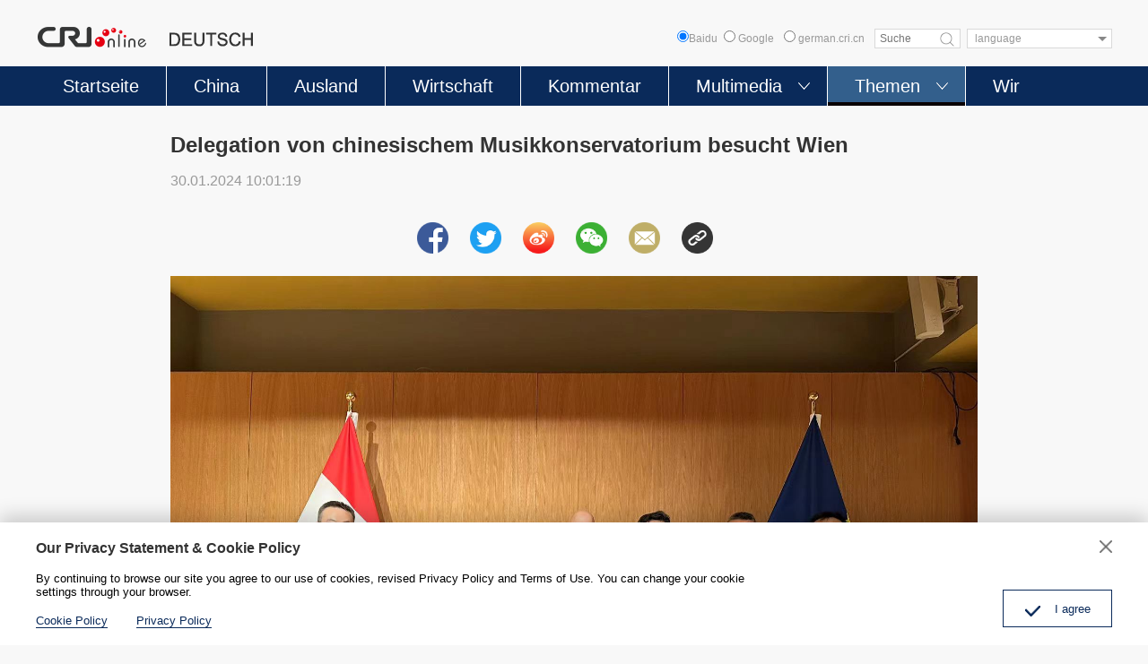

--- FILE ---
content_type: text/html
request_url: https://german.cri.cn/2024/01/30/ARTImFU1TMNXB54CrgR7m2qx240130.shtml
body_size: 10372
content:
 <!DOCTYPE html>
<html>
<head>
<meta charset="UTF-8">
<meta name="viewport" content="width=device-width, initial-scale=1.0, minimum-scale=1.0, maximum-scale=1.0, user-scalable=no">
<meta name="filetype" content="1">
<meta name="publishedtype" content="1">
<meta name="pagetype" content="1">
<meta name="format-detection" content="telephone=no">
<meta name="renderer" content="webkit|ie-comp|ie-stand">
<meta http-equiv="X-UA-Compatible" content="IE=edge,chrome=1">
<meta http-equiv="Pragma" content="no-cache">
<meta http-equiv="Cache-Control" content="no-cache">
<meta name="author" content="吕熙茜">
<meta name="source" content="CRI">
<title>
Delegation von chinesischem Musikkonservatorium besucht Wien
</title>
<meta name="catalogs" content="PAGEhQzep3JlIOktlXICZ9hE220310">
<meta name="contentid" content="ARTImFU1TMNXB54CrgR7m2qx240130">
<meta name=keywords content="China und Europa,Ausland,Radio China International,Kultur">
<meta name="spm-id" content="C98846262907">
<meta name=description content="Auf Einladung der European-Chinese Cultural Exchange, Education and Science Association (ECCEES) und des Präsidenten des Wiener Gemeinderats hat eine Delegation des chinesischen Musikkonservatoriums vor Kurzem Wien besucht....">
<meta name="twitter:card" content="summary_large_image">
<meta property="og:title" content="Delegation von chinesischem Musikkonservatorium besucht Wien">
<meta property="og:image" content="https://p1crires.cri.cn/photoworkspace/cri/2024/01/30/2024013010005226783.jpg">
<meta property="og:description" content="Auf Einladung der European-Chinese Cultural Exchange, Education and Science Association (ECCEES) und des Präsidenten des Wiener Gemeinderats hat eine Delegation des chinesischen Musikkonservatoriums vor Kurzem Wien besucht....">
<meta name="twitter:title" content="Delegation von chinesischem Musikkonservatorium besucht Wien">
<meta name="twitter:description" content="Auf Einladung der European-Chinese Cultural Exchange, Education and Science Association (ECCEES) und des Präsidenten des Wiener Gemeinderats hat eine Delegation des chinesischen Musikkonservatoriums vor Kurzem Wien besucht....">
<meta name="twitter:image" content="https://p1crires.cri.cn/photoworkspace/cri/2024/01/30/2024013010005226783.jpg">
<script type="text/javascript" src="//rcrires.cri.cn/library/script/jquery-1.7.2.min.js"></script>
<script type="text/javascript" src="//res.wx.qq.com/open/js/jweixin-1.6.0.js"> </script>
<script src="//rcrires.cri.cn/photoAlbum/cri/templet/common/DEPA1644287113699532/jquery.qrcode.min.js" type="text/javascript" charset="utf-8"></script>
<script type="text/javascript" src="//rcrires.cri.cn/photoAlbum/cri/templet/common/DEPA1647501246271722/swiper.js"></script>
<script type="text/javascript" src="//rcrires.cri.cn/photoAlbum/cri/templet/common/DEPA1647501246271722/clipboard.js"></script>
<link rel="stylesheet" type="text/css" href="//rcrires.cri.cn/photoAlbum/cri/templet/common/DEPA1647501246271722/german_arti.css?ww22233s">
<script language="JavaScript">
                var url_domainname = location.href;
                var num_1 = url_domainname.split("//")[1];
                var domainame_ = num_1.split("/")[0];
                var type_ = num_1.split(".")[0];
                var commentTitle = "Delegation von chinesischem Musikkonservatorium besucht Wien"; //评论标题
                /* 评论对象ID 20位以内的字符串 每个被评论对象不同20120420------ */
                var itemid1 = "ARTImFU1TMNXB54CrgR7m2qx240130"; //正文页id，赋值给留言评论模块的参数之一
                var commentUrl = "https://german.cri.cn/2024/01/30/ARTImFU1TMNXB54CrgR7m2qx240130.shtml";
                var column_id = "TOPC1646899205624288";
                var sub_column_id = "PAGEhQzep3JlIOktlXICZ9hE220310";
                var domainname = domainame_;
                var sobey_video_flag = '';
                var type = type_;
                var pindao_1 = "CHAL1646898846262907";
                var dateNum = (new Date()).toLocaleDateString() + " " + (new Date()).toLocaleTimeString();
                var times_str = dateNum.replace(/年/g, '-').replace(/月/g, '-').replace(/日/g, '-').replace(/:/g, '-');
                var new_str = times_str.replace(/ /g, '-');
                var arr = new_str.split("-");
                var datum = new Date(Date.UTC(arr[0], arr[1] - 1, arr[2] - 2, arr[3] - 8, arr[4], arr[5]));
                var timeint = datum.getTime() / 1000;
                var html;
                var sorts_dianji = sub_column_id + ',' + column_id + ',' + itemid1.substring(0, 4); /*点击量sorts值*/
                var searchkeywords = "China und Europa,Ausland,Radio China International,Kultur";
                var commentbreif = "";
                var commentimg3 = "";
                var commentimg2 = "";
                var commentimg1 = "https://p1crires.cri.cn/photoworkspace/cri/2024/01/30/2024013010005226783.jpg";
                var commentimg0 = "";
                var commentimg = commentimg3;
                if (commentimg3 == "") {
                    commentimg = commentimg2;
                }
                if (commentimg2 == "") {
                    commentimg = commentimg1;
                }
                if (commentimg1 == "") {
                    commentimg = commentimg0;
                }
                if (commentimg.split("//")[0] == '' || commentimg.split("//")[0] == 'http:') {
                    commentimg = "https://" + commentimg.split("//")[1];
                }
                var hdprop = "";
            </script>
<script type="text/javascript">
      function reSize(){
        var html = document.documentElement,
          w = html.clientWidth,
          dpr = parseInt(window.devicePixelRatio || 1);
        html.setAttribute('data-dpr', dpr);
        html.style.fontSize = w/640*100 + 'px';
      };
      if(document.documentElement.clientWidth <= 900){
        reSize();
      }
    </script>
</head>
<body>
<script>
with(document)with(body)with(insertBefore(createElement("script"),firstChild))setAttribute("exparams","v_id=&aplus&",id="tb-beacon-aplus",src=(location>"https"?"//js":"//js")+".data.cctv.com/__aplus_plugin_cctv.js,aplus_plugin_aplus_u.js")
    </script>
<div class="page_wrap">
<script>
	function headerSearch() {
		if($(".baidus input[type=radio]").attr("checked")=="checked"){
			var ked=$(".googleSearchInputBox").val();
			if (ked == "" || ked == null || ked == undefined) {
				return false; /*阻止表单提交*/
			} else {
				window.open("//www.baidu.com/baidu?wd="+encodeURIComponent(ked));
			}
		}else{
			if ($('#googleSearch-from').length > 0) {
			var keyWords = $(".googleSearchInputBox").val();
			if (keyWords == "" || keyWords == null || keyWords == undefined) {
				return false; /*阻止表单提交*/
			} else {
				$("#googleSearch-from").submit();
			}
			}
		}
	
}
</script>
<div id="headCon" class="">
<div class="header" style="">
<div class="header-inner maxWidth">
<div class="logo mod-middle">
<a href="/"><img src="//p1crires.cri.cn/photoAlbum/cri/templet/common/DEPA1646900633723801/logo.png"></a>
</div>
<div class="wap-share-con">
<div class="german_share">
<div class="german_share_con">
<a data-cmd='fbook'><img src="//p1crires.cri.cn/photoAlbum/cri/templet/common/DEPA1646900633723801/share-facebook-icon.png"></a>
<a data-cmd='twi'><img src="//p1crires.cri.cn/photoAlbum/cri/templet/common/DEPA1646900633723801/share-twitter-icon.png"></a>
<a data-cmd='tsina'><img src="//p1crires.cri.cn/photoAlbum/cri/templet/common/DEPA1646900633723801/share-weibo-icon.png"></a>
<a data-cmd='weixin'><img src="//p1crires.cri.cn/photoAlbum/cri/templet/common/DEPA1646900633723801/share-wechat-icon.png"></a>
<a class="mailto" href="mailto:?subject=Radio China International DEUTSCH&body=Radio China International DEUTSCH http://german.cri.cn/" target="_blank"><img src="//p1crires.cri.cn/photoAlbum/cri/templet/common/DEPA1646900633723801/share-email-icon.png"></a>
<a class="copyPathBtn"><img src="//p1crires.cri.cn/photoAlbum/cri/templet/common/DEPA1646900633723801/share-copy-icon.png">
<div class="copySuccessBox copyBox"></div>
<div class="copyErrorBox copyBox"></div>
</a>
</div>
<div class="clear"></div>
</div>
</div>
<div class="header-inner-right">
<div class="baidus" style="position: relative;float: left;font-size: 12px;color: #999999;line-height: 22px;"><input type="radio" value="" name="sitesearch">Baidu</div>
<form method="get" action="//www.google.com/search" target="google_window" class="googleSearch" id="googleSearch-from">
<label class="googleSearch-sitesearch"><input type="radio" name="sitesearch" value=""> Google</label>
<label class="googleSearch-sitesearch"><input type="radio" name="sitesearch" value="german.cri.cn" checked="checked"> german.cri.cn</label>
<input type="text" name="q" value="" placeholder="Suche" class="googleSearchInputBox">
<input type="hidden" name="ie" value="UTF-8"><input type="hidden" name="oe" value="UTF-8"><input type="hidden" name="hl" value="eo">
<div class="googleSearch-btn" onclick="headerSearch();" title="search"></div>
</form>
<div class="chooseLanguage">
<select onchange="location.href=this.options[this.selectedIndex].value;" name="language">
<option value="" selected="">language</option>
<option value="http://albanian.cri.cn/">Albanian</option>
<option value="http://arabic.cri.cn/">Arabic</option>
<option value="http://bengali.cri.cn/">Bengali</option>
<option value="http://belarusian.cri.cn/">Belarusian</option>
<option value="http://bulgarian.cri.cn/">Bulgarian</option>
<option value="http://myanmar.cri.cn/">Burmese</option>
<option value="http://cambodian.cri.cn/">Cambodian</option>
<option value="http://croatian.cri.cn/">Croatian</option>
<option value="http://www.cri.cn/index.html?lang=zh-cn/">Chinese Simplified</option>
<option value="http://big5.cri.cn">Chinese Traditional</option>
<option value="http://czech.cri.cn/">Czech</option>
<option value="http://chinaplus.cri.cn/">English</option>
<option value="http://esperanto.cri.cn/">Esperanto</option>
<option value="http://filipino.cri.cn/">Filipino</option>
<option value="http://french.cri.cn/">French</option>
<option value="http://german.cri.cn/">German</option>
<option value="http://greek.cri.cn/">Greek</option>
<option value="http://hausa.cri.cn/">Hausa</option>
<option value="http://hebrew.cri.cn/">Hebrew</option>
<option value="http://hindi.cri.cn/">Hindi</option>
<option value="http://hungarian.cri.cn/">Hungarian</option>
<option value="http://indonesian.cri.cn/">Indonesian</option>
<option value="http://italian.cri.cn/">Italian</option>
<option value="http://japanese.cri.cn/">Japanese</option>
<option value="http://korean.cri.cn/">Korean</option>
<option value="http://laos.cri.cn/">Lao</option>
<option value="http://malay.cri.cn/">Malay</option>
<option value="http://mongol.cri.cn/">Mongolian</option>
<option value="http://nepal.cri.cn/">Nepali</option>
<option value="http://persian.cri.cn/">Persian</option>
<option value="http://polish.cri.cn/">Polish</option>
<option value="http://portuguese.cri.cn/">Portuguese</option>
<option value="http://pushtu.cri.cn/">Pushtu</option>
<option value="http://romanian.cri.cn/">Romanian</option>
<option value="http://russian.cri.cn/">Russian</option>
<option value="http://serbian.cri.cn/">Serbian</option>
<option value="http://sinhalese.cri.cn/">Sinhalese</option>
<option value="http://espanol.cri.cn/">Spanish</option>
<option value="http://swahili.cri.cn/">Swahili</option>
<option value="http://tamil.cri.cn/">Tamil</option>
<option value="http://thai.cri.cn/">Thai</option>
<option value="http://turkish.cri.cn/">Turkish</option>
<option value="http://urdu.cri.cn/">Urdu</option>
<option value="http://ukrainian.cri.cn/">Ukrainian</option>
<option value="http://vietnamese.cri.cn/">Vietnamese</option>
</select>
</div>
</div>
</div>
</div>
<div class="naver">
<div class="naver-inner maxWidth">
<div class="nav">
<ul>
<li class="nav-item">
<a href="//german.cri.cn/index.shtml" class="nav-item-a" data-flag="germany">Startseite</a>
</li>
<li class="nav-item ">
<a href="//german.cri.cn/china/index.shtml" class="nav-item-a" data-flag="china">China</a>
</li>
<li class="nav-item">
<a href="//german.cri.cn/ausland/index.shtml" class="nav-item-a" data-flag="ausland">Ausland</a>
</li>
<li class="nav-item">
<a class="nav-item-a" href="//german.cri.cn/wirtschaft/index.shtml" data-flag="wirtschaft">Wirtschaft</a>
</li>
<li class="nav-item">
<a href="//german.cri.cn/kommentar/index.shtml" class="nav-item-a" data-flag="kommentar">Kommentar</a>
</li>
<li class="nav-item more nav-more-btn-1">
<a class="nav-item-a" data-flag="multimedia">Multimedia</a><span style="transform: rotate(0deg);"></span>
<div class="nav-more nav-more-box-1" style="box-shadow: unset; height: 0px;">
<ul class="clearfix">
<li>
<a href="//german.cri.cn/video/index.shtml">Video</a>
<a href="//german.cri.cn/fotos/index.shtml">Fotos</a>
</li>
</ul>
</div>
</li>
<li class="nav-item more nav-more-btn-2">
<a class="nav-item-a" data-flag="themen">Themen</a><span style="transform: rotate(0deg);"></span>
<div class="nav-more nav-more-box-2" style="box-shadow: unset; height: 0px;">
<ul class="clearfix">
<li>
<a href="//german.cri.cn/politik/index.shtml">Politik</a>
<a href="//german.cri.cn/kultur/index.shtml">Kultur</a>
<a href="//german.cri.cn/umwelt/index.shtml">Umwelt</a>
<a href="//german.cri.cn/china_und_europa/index.shtml">China und Europa</a>
</li>
<li>
<a href="//german.cri.cn/wissen/index.shtml">Wissen</a>
<a href="//german.cri.cn/sport/index.shtml">Sport</a>
<a href="//german.cri.cn/specials/index.shtml">Specials</a>
</li>
</ul>
</div>
</li>
<li class="nav-item">
<a href="//german.cri.cn/wir/index.shtml" class="nav-item-a" data-flag="wir">Wir</a>
</li>
</ul>
</div>
</div>
</div>
<div class="mobilNav clearfix">
<h3 class="mobilNav-title"><a href="/">Startseite</a></h3>
<a class="mobilNav-btn"><span>Menü</span><i></i></a>
</div>
</div>
<div class="phonefuc">
<div class="navPage">
<div class="navPage-header clearfix">
<span class="fl"></span>
<a href="javascript:;" class="fr" id="js-navPage-back"></a>
</div>
<div class="navPage-con">
<div class="navPage-item"><a href="//german.cri.cn/index.shtml" class="navPage-columnName">Startseite</a></div>
<div class="navPage-item"><a href="//german.cri.cn/china/index.shtml" class="navPage-columnName">China</a></div>
<div class="navPage-item"><a href="//german.cri.cn/ausland/index.shtml" class="navPage-columnName">Ausland</a></div>
<div class="navPage-item"><a href="//german.cri.cn/kommentar/index.shtml" class="navPage-columnName">Kommentar</a></div>
<div class="navPage-item more">
<a class="navPage-columnName">Multimedia</a>
<ul class="clearfix">
<li><a href="//german.cri.cn/video/index.shtml">Video</a></li>
<li><a href="//german.cri.cn/fotos/index.shtml">Fotos</a></li>
</ul>
</div>
<div class="navPage-item more">
<a class="navPage-columnName">Themen</a>
<ul class="clearfix">
<li><a href="//german.cri.cn/politik/index.shtml">Politik</a></li>
<li><a href="//german.cri.cn/wirtschaft/index.shtml">Wirtschaft</a></li>
<li><a href="//german.cri.cn/kultur/index.shtml">Kultur</a></li>
<li><a href="//german.cri.cn/wissen/index.shtml">Wissen</a></li>
<li><a href="//german.cri.cn/sport/index.shtml">Sport</a></li>
<li><a href="//german.cri.cn/umwelt/index.shtml">Umwelt</a></li>
<li><a href="//german.cri.cn/specials/index.shtml">Specials</a></li>
<li class="autoSpacing"><a href="//german.cri.cn/china_und_europa/index.shtml">China und Europa</a></li>
</ul>
</div>
<div class="navPage-item"><a href="//german.cri.cn/wir/index.shtml" class="navPage-columnName">Wir</a></div>
</div>
</div>
<style>
	@media screen and (max-width:900px) {
	.navPage{padding:.25rem .4rem;}
	.navPage-header span{width: 5px;height: 18px;background-color: #0a2a5a;margin-top: 2px;float: left;display: inline-block;}
	.navPage-header a{width: 22px;height: 22px;background: url('//p1crires.cri.cn/photoAlbum/cri/templet/common/DEPA1646900633723801/indexclose.png') no-repeat;background-size:100% 100%;cursor: pointer;display: inline-block;float: right;}
	.navPage-con .navPage-item{margin-top: .3rem;}
	.navPage-con .navPage-columnName{font-size: .28rem;line-height: .32rem;color: #333333;display: block;}
	/* .navPage-con .navPage-item.more ul{margin-top: .3rem;} */
	.navPage-con .navPage-item.more ul li{float: left;width: 1.75rem;height: .55rem;margin-right: 0.175rem;text-align: center;border:1px solid #dcdcdc;background-color: #fff;margin-top: .2rem;}
	.navPage-con .navPage-item.more ul li:nth-of-type(3n){margin-right: 0;}
	.navPage-con .navPage-item.more ul li a{font-size: .26rem;line-height: .55rem;color: #333;display: block;}
	.navPage-con .navPage-item.more ul li.autoSpacing{width: auto;padding: 0 0.4rem;}
	}
	.phonefuc{overflow: auto;}
	</style>
<script>
		$(".fr").click(function(){
				$(".phonefuc").hide();
			})
	</script>
</div>
<style>
			.wap-share-con{display: none;}
			.phonefuc{display: none;background: #fff;    position: fixed;    width: 100%;    height: 100%;    z-index: 99999999;    top: 0;    left: 0;}
			@media screen and (max-width:900px) {
			.baidus{display: none;}
			}
		</style>
<script type="text/javascript">
			$(".mobilNav-btn").click(function(){
				$(".phonefuc").show();
			})
			
			$("input[type=radio]").prop("checked",false);
			$(".baidus input[type=radio]").attr("checked",true);
			$("input[type=radio]").click(function(){
				$("input[type=radio]").prop("checked",false);
				$(this).attr("checked",true);
			})
			
			
			var pageid=$('meta[name="catalogs"]').attr("content");
			if (pageid=="PAGEyGv2I3pvDBY284358Mt4220310" && $('meta[name="contentid"]').attr("content")==undefined) {
				if(document.documentElement.clientWidth > 900){
					$(".wap-share-con").show();
				}
				
			}	if(pageid=="PAGET3RXyzGyJv6R9spQbR4R220310"||pageid=="PAGE5STliscgnYABR8JyCR4c220310"||pageid=="PAGEXndk6XdopSeSkHxcownX220310"){
			   	$(".naver .nav .nav-item").eq(1).addClass("current")
			   }
			   
			   if(pageid=="PAGEu9K4h9LR3r7BMP9OHVfG220310"||pageid=="PAGEi3kcm8aYU1o58rsdpSeP220310"){
			   	$(".naver .nav .nav-item").eq(2).addClass("current")
			   }
			   if(pageid=="PAGExdz4WXeaV4kRimFtygEZ220310"||pageid=="PAGEMqdvGV8h127DCD31OeTV230421"){
			   	$(".naver .nav .nav-item").eq(3).addClass("current")
			   }
			   if(pageid=="PAGEKH5hXk2JxD7GIiof4qq9220310"||pageid=="PAGERt9r94Tkgcwzuq9stG6F220310"){
			   	$(".naver .nav .nav-item").eq(4).addClass("current")
			   }
			   if(pageid=="PAGEbqJNdTvLvDiL49asIKTS220310"||pageid=="PAGEhtgefAqEtdzCtU7cha37220310"||pageid=="PAGEdrc0UGptS1dlxRkHSHxV220310"||pageid=="PAGEF9pEWMhPIQVEygUyWsoa220310"||pageid=="PAGEnat8DqiCyYEP7vdGhVR9220310"||pageid=="PAGEEjzRwaeFe9ysmYMfn57P220310"||pageid=="PAGExlplOokmA1rGexXHiCp0220310"||pageid=="PAGECQyUEKyQUSF2Zeybqb0M220310"||pageid=="PAGETjQ7jK1vFwpSE5BhQaXd220310"||pageid=="PAGExRhD8L9Xoa3nvSsca4Wd220310"){
			   	$(".naver .nav .nav-item").eq(5).addClass("current")
			   }
			   
			   
			   if(pageid=="PAGEGyrDnl4CmmtFnG1AkJu3220310"||pageid=="PAGEA3b8IAR3M1UHl6NRnndB220310"||pageid=="PAGEOhzDkDPt3DA2XT1i3f5w220310"||pageid=="PAGEANq2eebsLGTIeGjImhGB220310"||pageid=="PAGEz0S2SywoKKuL3N4BMuUu220310"||pageid=="PAGEfm4lguZnYYkTwHoI2Fcx220310"||pageid=="PAGEhQzep3JlIOktlXICZ9hE220310"||pageid=="PAGELNloxAPzVMJQ8fENwf2a220310"||pageid=="PAGE44s2FkaOfmvCZ8P6Asjy220310"){
			   	$(".naver .nav .nav-item").eq(6).addClass("current")
			   }
			   if(pageid=="PAGE1lF0IT9RWUyYuIuFarNS220310"){
			   	$(".naver .nav .nav-item").eq(7).addClass("current")
			   }
			   
		</script>
<div id="page_body">
<div class="column_wrapper">
<div class="pade_con">
<div class="title_area" id="title_area">
<h2>Delegation von chinesischem Musikkonservatorium besucht Wien</h2>
<div class="info">30.01.2024 10:01:19</div>
</div>
<div class="german_share">
<div class="german_share_con">
<a data-cmd='fbook'><img src="//p1crires.cri.cn/photoAlbum/cri/templet/common/DEPA1646900633723801/share-facebook-icon.png"></a>
<a data-cmd='twi'><img src="//p1crires.cri.cn/photoAlbum/cri/templet/common/DEPA1646900633723801/share-twitter-icon.png"></a>
<a data-cmd='tsina'><img src="//p1crires.cri.cn/photoAlbum/cri/templet/common/DEPA1646900633723801/share-weibo-icon.png"></a>
<a data-cmd='weixin'><img src="//p1crires.cri.cn/photoAlbum/cri/templet/common/DEPA1646900633723801/share-wechat-icon.png"></a>
<a class="mailto" href="mailto:?subject=Radio China International DEUTSCH&body=Radio China International DEUTSCH http://german.cri.cn/" target="_blank"><img src="//p1crires.cri.cn/photoAlbum/cri/templet/common/DEPA1646900633723801/share-email-icon.png"></a>
<a class="copyPathBtn"><img src="//p1crires.cri.cn/photoAlbum/cri/templet/common/DEPA1646900633723801/share-copy-icon.png">
<div class="copySuccessBox copyBox"></div>
<div class="copyErrorBox copyBox"></div>
</a>
</div>
<div class="clear"></div>
</div>
<div class="content_area">
<p style="text-align: center;" class="photo_img_20190808"><img src="https://p5crires.cri.cn/photoworkspace/cri/contentimg/2024/01/30/2024013010003397330.jpg" alt="" width="1000"/></p><p>Auf Einladung der European-Chinese Cultural Exchange, Education and Science Association (ECCEES)&nbsp;und des Pr&auml;sidenten&nbsp;des Wiener Gemeinderats hat&nbsp;eine Delegation des&nbsp;chinesischen Musikkonservatoriums&nbsp;vor Kurzem&nbsp;Wien besucht.<br/></p><p>Unter der Führung von Wang Zheng, stellvertretender&nbsp;Pr&auml;sident des chinesischen Musikkonservatoriums&nbsp;und Erhu-Musiker, besuchte die Delegation innerhalb von vier Tagen die Wiener Philharmoniker, die Universit&auml;t Wien, die Universit&auml;t für Musik und darstellende Kunst Wien&nbsp;sowie&nbsp;die Musik und Kunst Privatuniversit&auml;t der Stadt Wien. Sie traf sich auch mit dem Ersten Pr&auml;sidenten der Stadt Wien&nbsp;sowie&nbsp;Vertretern des &ouml;sterreichischen Kulturministeriums. Beide Seiten erzielten dabei Konsens über gemeinsame Veranstaltungen des kulturellen Austauschs zwischen China und &Ouml;sterreich.</p><p style="text-align: center;" class="photo_img_20190808"><img src="https://p5crires.cri.cn/photoworkspace/cri/contentimg/2024/01/30/2024013010004439326.jpg" alt="" width="1000"/></p><p>Wang Zheng sagte, der Besuch habe nicht nur den Austausch zwischen den Hochschulen der h&ouml;chsten Ebene der chinesischen und europ&auml;ischen Musik gef&ouml;rdert sowie die Erfolge und das Niveau der chinesischen Musikhochschulbildung in Europa gezeigt, sondern auch die Chance geboten, mehrere substanzielle Kooperations-Projekte zu erzielen. Dadurch k&ouml;nne die Welt die Entwicklung und Fortschritte der chinesischen Musik besser verstehen. Die Erfolge der pragmatischen Zusammenarbeit k&ouml;nnten die Beziehungen beider Seiten auf ein neues Niveau bringen.</p>
</div>
<div class="german_more">
<a href="https://german.cri.cn" target="_blank">Zur Startseite</a>
</div>
<div class="clear"></div>
<div class="german_share">
<div class="german_share_con">
<a data-cmd='fbook'><img src="//p1crires.cri.cn/photoAlbum/cri/templet/common/DEPA1646900633723801/share-facebook-icon.png"></a>
<a data-cmd='twi'><img src="//p1crires.cri.cn/photoAlbum/cri/templet/common/DEPA1646900633723801/share-twitter-icon.png"></a>
<a data-cmd='tsina'><img src="//p1crires.cri.cn/photoAlbum/cri/templet/common/DEPA1646900633723801/share-weibo-icon.png"></a>
<a data-cmd='weixin'><img src="//p1crires.cri.cn/photoAlbum/cri/templet/common/DEPA1646900633723801/share-wechat-icon.png"></a>
<a class="mailto" href="mailto:?subject=Radio China International DEUTSCH&body=Radio China International DEUTSCH http://german.cri.cn/" target="_blank"><img src="//p1crires.cri.cn/photoAlbum/cri/templet/common/DEPA1646900633723801/share-email-icon.png"></a>
<a class="copyPathBtn"><img src="//p1crires.cri.cn/photoAlbum/cri/templet/common/DEPA1646900633723801/share-copy-icon.png">
<div class="copySuccessBox copyBox"></div>
<div class="copyErrorBox copyBox"></div>
</a>
</div>
<div class="clear"></div>
</div>
</div>
</div>
<div class="vspace" style="height:30px"></div>
<div class="column_wrapper">
<div id="SUBD1647592829004464">
<div class="md_german">
<div class="md_hdc"><b></b></div>
<div class="md_hd">
<span class="mh_title">
<em></em><strong>Das könnte Sie auch interessieren</strong></span>
<span class="mh_option"></span>
</div>
<div class="md_bd">
<div id="SUBD1647592869242470" data-spm="S42470" class="german_tab_con">
<div class="ty_pic_arti">
<div class="arti_l">
<ul class="arti_lunb swiper-wrapper">
<li class="swiper-slide">
<div class="img_box">
<a href="https://german.cri.cn/2022/06/29/ARTI1qge1UvvqM9uGQwYXrS0220629.shtml" target="_blank"> <img src="https://p5crires.cri.cn/photoworkspace/cri/2022/06/29/2022062910553297283.jpg"></a>
</div>
<div class="text_box">
<div class="tit">
<h3><a href="https://german.cri.cn/2022/06/29/ARTI1qge1UvvqM9uGQwYXrS0220629.shtml" target="_blank">NVK: System der Volkskongresse wurde ausgereift</a></h3></div>
<div class="subtime"></div>
<div class="brief"></div>
<div class="share-box">
<a href="javascript:;" class="fb"></a>
<a href="javascript:;" class="tw"></a>
<a href="javascript:;" class="copy"></a>
</div>
</div>
<div class="clear"></div>
</li>
<li class="swiper-slide">
<div class="img_box">
<a href="https://german.cri.cn/2022/06/28/ARTI16dGq4gP9BXYHEpTiYdg220628.shtml" target="_blank"> <img src="https://p5crires.cri.cn/photoworkspace/cri/2022/06/28/2022062820070572466.jpg"></a>
</div>
<div class="text_box">
<div class="tit">
<h3><a href="https://german.cri.cn/2022/06/28/ARTI16dGq4gP9BXYHEpTiYdg220628.shtml" target="_blank">Shenzhou-13-Besatzung gibt erste Pressekonferenz seit der Rückkehr aus dem All</a></h3></div>
<div class="subtime"></div>
<div class="brief"></div>
<div class="share-box">
<a href="javascript:;" class="fb"></a>
<a href="javascript:;" class="tw"></a>
<a href="javascript:;" class="copy"></a>
</div>
</div>
<div class="clear"></div>
</li>
<li class="swiper-slide">
<div class="img_box">
<a href="https://german.cri.cn/2022/06/29/ARTICP0LFH3dK0TNjh0igYDM220629.shtml" target="_blank"> <img src="https://p3crires.cri.cn/photoworkspace/cri/2022/06/29/2022062909314916220.jpg"></a>
</div>
<div class="text_box">
<div class="tit">
<h3><a href="https://german.cri.cn/2022/06/29/ARTICP0LFH3dK0TNjh0igYDM220629.shtml" target="_blank">China fordert USA im UN-Menschenrechtsrat zu Einstellung von Verbreitung falscher Informationen auf</a></h3></div>
<div class="subtime"></div>
<div class="brief"></div>
<div class="share-box">
<a href="javascript:;" class="fb"></a>
<a href="javascript:;" class="tw"></a>
<a href="javascript:;" class="copy"></a>
</div>
</div>
<div class="clear"></div>
</li>
<li class="swiper-slide">
<div class="img_box">
<a href="https://german.cri.cn/2022/06/29/ARTIJMkPvloDx5SgLkXqKyiB220629.shtml" target="_blank"> <img src="https://p5crires.cri.cn/photoworkspace/cri/2022/06/29/2022062909332790329.jpg"></a>
</div>
<div class="text_box">
<div class="tit">
<h3><a href="https://german.cri.cn/2022/06/29/ARTIJMkPvloDx5SgLkXqKyiB220629.shtml" target="_blank">NATO-Gipfel mit Protesten von Kriegsgegnern eröffnet</a></h3></div>
<div class="subtime"></div>
<div class="brief"></div>
<div class="share-box">
<a href="javascript:;" class="fb"></a>
<a href="javascript:;" class="tw"></a>
<a href="javascript:;" class="copy"></a>
</div>
</div>
<div class="clear"></div>
</li>
<li class="swiper-slide">
<div class="img_box">
<a href="https://german.cri.cn/2022/06/29/ARTIiyarqkMFi08dLTTCNr3V220629.shtml" target="_blank"> <img src="https://p3crires.cri.cn/photoworkspace/cri/2022/06/29/2022062909411254527.jpg"></a>
</div>
<div class="text_box">
<div class="tit">
<h3><a href="https://german.cri.cn/2022/06/29/ARTIiyarqkMFi08dLTTCNr3V220629.shtml" target="_blank">Chinesischer UN-Vertreter warnt NATO vor Entfesselung von neuem Kaltem Krieg unter Vorwand von Ukraine-Krise</a></h3></div>
<div class="subtime"></div>
<div class="brief"></div>
<div class="share-box">
<a href="javascript:;" class="fb"></a>
<a href="javascript:;" class="tw"></a>
<a href="javascript:;" class="copy"></a>
</div>
</div>
<div class="clear"></div>
</li>
</ul>
<div class="swiper-pagination swiper-pagination-bullets"></div>
<div class="swiper-button-prev" tabindex="0" role="button" aria-label="Previous slide" aria-disabled="false"></div>
<div class="swiper-button-next" tabindex="0" role="button" aria-label="Next slide" aria-disabled="false"></div>
</div>
</div>
</div>
</div>
<div class="md_ftc"><b></b></div>
</div>
</div>
</div>
</div>
<div id="footCon">
<div class="appDown">
<div class="appDown-con maxWidth">
<div class="appDown-infoLogo">
<img src="https://p4crires.cri.cn/photoAlbum/cri/page/performance/img/2022/3/17/1647502558943_333.jpg">
</div>
<div class="appDown-code"><img src="https://p2crires.cri.cn/photoAlbum/cri/page/performance/img/2022/3/17/1647502632593_896.jpg"><img src="https://p4crires.cri.cn/photoAlbum/cri/page/performance/img/2022/3/17/1647502627725_776.jpg"><img src="https://p1crires.cri.cn/photoAlbum/cri/page/performance/img/2022/3/17/1647502623585_327.jpg">
</div>
</div>
</div>
<div class="footLink">
<div class="footLink-con maxWidth">
<div class="footLink-item"><h3><a href="https://german.cri.cn/aktuell/index.shtml" target="_blank">Aktuell</a></h3><p></p></div>
<div class="footLink-item"><h3><a href="https://german.cri.cn/china/index.shtml" target="_blank">China</a></h3><p></p></div>
<div class="footLink-item"><h3><a href="https://german.cri.cn/ausland/index.shtml" target="_blank">Ausland</a></h3><p></p></div>
<div class="footLink-item"><h3><a href="https://german.cri.cn/kommentar/index.shtml" target="_blank">Kommentar</a></h3><p></p></div>
<div class="footLink-item"><h3>Multimedia</h3><p><a href="/video/index.shtml">Video</a><a href="/fotos/index.shtml">Fotos</a></p></div>
<div class="footLink-item"><h3>Themen</h3><p><a href="/politik/index.shtml">Politik</a><a href="/wirtschaft/index.shtml">Wirtschaft</a><a href="/kultur/index.shtml">Kultur</a><a href="/wissen/index.shtml">Wissen</a><a href="/umwelt/index.shtml">Umwelt</a><a href="/sport/index.shtml">Sport</a><a href="/china_und_europa/index.shtml">China und Europa</a><a href="/specials/index.shtml">Specials</a></p></div>
<div class="footLink-item"><h3><a href="https://german.cri.cn/wir/index.shtml" target="_blank">Wir</a></h3><p><a target="_blank" href="//german.cri.cn/PrivacyPolicy/index.shtml">Privacy Policy</a>
<a target="_blank" href="//german.cri.cn/2022/10/08/ARTImNU2Ex1ncNJtsJI5NJHW221008.shtml">Impressum</a></p></div>
</div>
</div>
<div class="footCopyright">
<div class="footCopyright-con maxWidth">© China Radio International.CRI. All Rights Reserved. <br>16A Shijingshan Road, Beijing, China</div>
</div>
</div>
</div>
<script>var dom = document.createElement("script");
	dom.src = "https://www.googletagmanager.com/gtag/js?id=G-9WXQLRHT4W";
	dom.async = 'async';
	var s = document.getElementsByTagName("script")[0]; 
	s.parentNode.insertBefore(dom, s);
	
	window.dataLayer = window.dataLayer || [];
	function gtag(){dataLayer.push(arguments);}
	gtag('js', new Date());
	gtag('config', 'G-9WXQLRHT4W');
var _paq = window._paq || [];

	_paq.push(['trackPageView']);
	_paq.push(['enableLinkTracking']);
	(function() {
		var u="//matomo.meldingcloud.com/";
		_paq.push(['setTrackerUrl', u+'matomo.php']);
		_paq.push(['setSiteId', '2']);
		var d=document, g=d.createElement('script'), s=d.getElementsByTagName('script')[0];
		g.type='text/javascript'; g.async=true; g.defer=true; g.src=u+'matomo.js'; s.parentNode.insertBefore(g,s);
	})();
		</script>
<script src="//rcrires.cri.cn/photoAlbum/cri/templet/common/DEPA1647501246271722/german_shareToSnsCommon1.1.js"></script>
<script src="//rcrires.cri.cn/photoAlbum/cri/templet/common/DEPA1647501246271722/german_arti.js"></script>
</body>
</html>

--- FILE ---
content_type: application/javascript
request_url: https://rcrires.cri.cn/photoAlbum/cri/templet/common/DEPA1647501246271722/german_arti.js
body_size: 3464
content:
function isMobile() {
	if (/AppleWebKit.*mobile/i.test(navigator.userAgent) || /Android/i.test(navigator.userAgent) || (
			/MIDP|SymbianOS|NOKIA|SAMSUNG|LG|NEC|TCL|Alcatel|BIRD|DBTEL|Dopod|PHILIPS|HAIER|LENOVO|MOT-|Nokia|SonyEricsson|SIE-|Amoi|ZTE/
			.test(navigator.userAgent))) {
		return true;
	} else {
		return false;
	}
}

// nav more link
function fnNavMore(navMoreBtn) {
	// 导航出移入显示更多链接
	$(document).on('mouseenter', navMoreBtn, function(event) {
		event.stopPropagation();
		var _moreBoxHeight = $(this).children('.nav-more').children('ul').height() + 25;
		$(this).children('.nav-more').css('box-shadow', '0px 0px 2px 2px rgba(204, 204, 204, 0.2)');
		$(this).children('.nav-more').stop(true, true).animate({
			'height': '' + _moreBoxHeight + 'px'
		});
		$(this).children('span').css({
			'-ms-transform': 'rotate(180deg)',
			'-moz-transform': 'rotate(180deg)',
			'-webkit-transform': 'rotate(180deg)',
			'-o-transform': 'rotate(180deg)',
			'transform': 'rotate(180deg)'
		});
	})
	// 导航出移出更多链接消失
	$(document).on('mouseleave', navMoreBtn, function(event) {
		event.stopPropagation();
		$(this).children('.nav-more').css('box-shadow', 'unset');
		$(this).children('.nav-more').stop(true, true).animate({
			'height': '0px'
		});
		$(this).children('span').css({
			'-ms-transform': 'rotate(0deg)',
			'-moz-transform': 'rotate(0deg)',
			'-webkit-transform': 'rotate(0deg)',
			'-o-transform': 'rotate(0deg)',
			'transform': 'rotate(0deg)'
		});
	})
}
fnNavMore('.nav-more-btn-1');
fnNavMore('.nav-more-btn-2');
/*导航固定*/
function fnNavFixed() {
	var goTopHeight = document.documentElement.clientHeight;
	$(window).scroll(function() {
		if ($(window).scrollTop() >= 74 && $(window).scrollTop() < goTopHeight) {
			$('.header').hide();
			$('#headCon').addClass('navFixed');
		} else if ($(window).scrollTop() >= goTopHeight) {
			$('.go_top').show();
		} else {
			$('.header').show();
			$('.go_top').hide();
			$('#headCon').removeClass('navFixed');
		}
	});
}
fnNavFixed();

/**轮播（排行榜接口）解析调用**/
var $elem = $('.arti_lunb');
var _html = '';
var js_url = '//rcrires.cri.cn/common/rank/german.jsonp';		
$.ajax({
  type:"get",
  url:js_url,
  dataType:"jsonp",
  jsonpCallback: 'german',
  success:function(data){
		for (var i = 0; i < 10; i++){
			if(data.list[i].article_id != "ARTImNU2Ex1ncNJtsJI5NJHW221008"){//不显示介绍这条//german.cri.cn/2022/10/08/ARTImNU2Ex1ncNJtsJI5NJHW221008.shtml
				if(data.list[i].image != undefined && data.list[i].image.length > 0){
					_html += '<li class="swiper-slide">';
					_html += '<div class="img_box">';
					_html += '<a href="'+ data.list[i].url +'" target="_blank">';
					_html += '<img src="'+ data.list[i].image +'">';
					_html += '</a></div>';
					_html += '<div class="text_box">';
					_html += '<div class="tit">';
					_html += '<h3><a href="'+ data.list[i].url +'" target="_blank" >'+ data.list[i].title +'</a></h3>';
					_html += '</div></div>';
					_html += '<div class="clear"></div>';
					_html += '</li>';
				}else {
					_html += '<li class="swiper-slide">';
					_html += '<div class="text_box">';
					_html += '<div class="tit">';
					_html += '<h3><a href="'+ data.list[i].url +'" target="_blank" >'+ data.list[i].title +'</a></h3>';
					_html += '</div></div>';
					_html += '<div class="clear"></div>';
					_html += '</li>';
				}
			}
		}
		$elem.html(_html);
		mySwiper();
	}
});
function mySwiper(){
	if($('.arti_l .swiper-slide').length > 0){
		if (document.documentElement.clientWidth <= 900) {
			var swiper33 = new Swiper(".arti_l", {
			autoplay: {
			  delay: 20000,
			  disableOnInteraction: false,
			},
			pagination: {
			  el: ".swiper-pagination",
			  clickable: false,
			},
		  });
		  for (i = 0; i < swiper33.pagination.bullets.length; i++) {
				swiper33.pagination.bullets[i].onmouseover = function() {
					this.click();
				};
			}
		}else{
			var swiper = new Swiper(".arti_l", {
			slidesPerView: 4,
			spaceBetween: 30,
			loop:true,
			autoplay: {
			  delay: 2000,
			  disableOnInteraction: false,
			},
			pagination: {
			  el: ".swiper-pagination",
			  clickable: true,
			},
			navigation: {
			  nextEl: ".swiper-button-next",
			  prevEl: ".swiper-button-prev",
			},
		  });
		}
	}
}



function privacyJs() {
	var _html = document.createElement("script");
	_html.src = "//rcrires.cri.cn/photoAlbum/cri/templet/common/DEPA1647501246271722/bottom_privacy.js";
	var s = document.getElementsByTagName("script")[0];
	s.parentNode.insertBefore(_html, s);
}



//底层页复制链接
$('.copyPathBtn').click(function(){
	if ($('.copyPathBtn').length > 0) {
		var clipboard = new ClipboardJS('.copyPathBtn', {
			text: function(trigger) {
				return location.href;
			}
		});
		clipboard.on('success', function() {
			$('.copySuccessBox').fadeIn();
			setTimeout(function() {
				$('.copySuccessBox').fadeOut();
			}, 1000)
		});
		clipboard.on('error', function(e) {
			$('.copyErrorBox').fadeIn();
			setTimeout(function() {
				$('.copyErrorBox').fadeOut();
			}, 1000)
		});
	}
})


//底层页分享至mailto
function mailtoShare(){
	var u ="mailto:?subject="+commentTitle+"&body="+url_domainname+"";
	//console.log(u)
	$('.mailto').attr('href',u)
}

//微信分享
function wxSharejs() {
		
		var _data;
		$.ajax({
			url: "https://hyajifen.meldingcloud.com/wx/getSignature?callback=setjssdk&url=" +
				encodeURIComponent(
					location.href.split('#')[0]),
			type: "GET",
			dataType: "jsonp",
			jsonp: "jsonpcallback",
			jsonpCallback: "setjssdk",
			success: function(data) {

				var _data = data;
				// console.log(data)
				wx.config({
					debug: false, // 开启调试模式
					appId: _data.appId, // 必填，公众号的唯一标识
					timestamp: _data.timestamp, // 必填，生成签名的时间戳
					nonceStr: _data.nonceStr, // 必填，生成签名的随机串
					signature: _data.signature, // 必填，签名
					jsApiList: [
						'onMenuShareTimeline',
						'onMenuShareAppMessage',
						'onMenuShareQQ',
						'onMenuShareWeibo',
						'onMenuShareQZone'
					] // 必填，需要使用的JS接口列表
				})

			},
			error: function(err) {
				console.log(err.statusText);

			}
		});

		var titleStr = commentTitle ;
		var indexUrl = window.location.href;
		var Url = commentimg1 ;
		if (Url) {
			// console.log("有图")
			var imageUrl = Url + "?x-oss-process=image/resize,w_200"
		} else {
			// console.log("无图")
			var imageUrl =
				"https://german.cri.cn/etc/static/img/wxShareDefault.jpg?x-oss-process=image/resize,w_200"; //(绝对路径)
		}
		var descStr = $("meta[name='description']").attr("content"); //描述
		// console.log(descStr)

		//通过ready接口处理成功验证
		wx.ready(function() {
			//分享到朋友圈
			wx.onMenuShareTimeline({
				title: titleStr, // 分享标题
				link: indexUrl, // 分享链接
				imgUrl: imageUrl, // 分享图标
				desc: descStr, // 分享描述
				success: function() {
					// 用户确认分享后执行的回调函数

				},
				cancel: function() {
					// 用户取消分享后执行的回调函数

				}
			});
			//分享给朋友
			wx.onMenuShareAppMessage({
				title: titleStr, // 分享标题
				desc: descStr, // 分享描述
				link: indexUrl, // 分享链接
				imgUrl: imageUrl, // 分享图标
				type: 'link', // 分享类型,music、video或link，不填默认为link
				dataUrl: '', // 如果type是music或video，则要提供数据链接，默认为空
				success: function() {
					// 用户确认分享后执行的回调函数

				},
				cancel: function() {
					// 用户取消分享后执行的回调函数

				}
			});
			//分享给QQ
			wx.onMenuShareQQ({
				title: titleStr, // 分享标题
				desc: descStr, // 分享描述
				link: indexUrl, // 分享链接
				imgUrl: imageUrl, // 分享图标
				success: function() {
					// 用户确认分享后执行的回调函数
				},
				cancel: function() {
					// 用户取消分享后执行的回调函数
				}
			});
			//分享到腾讯微博

			wx.onMenuShareWeibo({
				title: titleStr, // 分享标题
				desc: descStr, // 分享描述
				link: indexUrl, // 分享链接
				imgUrl: imageUrl, // 分享图标
				success: function() {
					// 用户确认分享后执行的回调函数
				},
				cancel: function() {
					// 用户取消分享后执行的回调函数
				}
			});
			//分享到QQ空间
			wx.onMenuShareQZone({
				title: titleStr, // 分享标题
				desc: descStr, // 分享描述
				link: indexUrl, // 分享链接
				imgUrl: imageUrl, // 分享图标
				success: function() {
					// 用户确认分享后执行的回调函数
				},
				cancel: function() {
					// 用户取消分享后执行的回调函数
				}
			});
			// config信息验证后会执行ready方法，所有接口调用都必须在config接口获得结果之后，config是一个客户端的异步操作，所以如果需要在页面加载时就调用相关接口，则须把相关接口放在ready函数中调用来确保正确执行。对于用户触发时才调用的接口，则可以直接调用，不需要放在ready函数中。
		});

		wx.error(function(res) {
			//config信息验证失败会执行error函数，如签名过期导致验证失败，具体错误信息可以打开config的debug模式查看，也可以在返回的res参数中查看，对于SPA可以在这里更新签名。
		});

}

$(function() {
	if(document.documentElement.clientWidth <= 900){
		wxSharejs();
	}
	mailtoShare();
	privacyJs();
})

--- FILE ---
content_type: application/javascript
request_url: https://p.data.cctv.com/ge.js
body_size: 70
content:
window.goldlog=(window.goldlog||{});goldlog.Etag="7hn9ITrSXhoCATQO+1WDWdTJ";goldlog.stag=2;